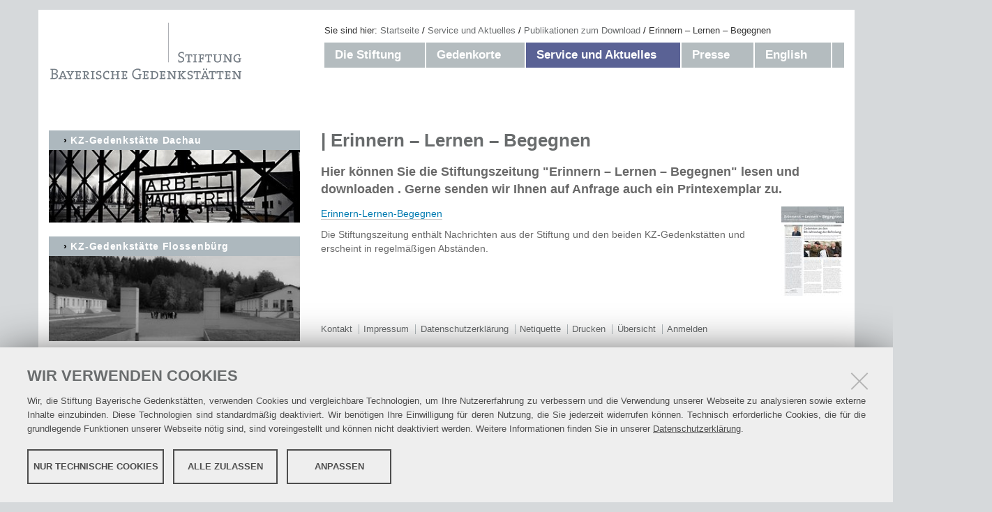

--- FILE ---
content_type: text/html;charset=utf-8
request_url: https://www.stiftung-bayerische-gedenkstaetten.de/service/download/zeitung
body_size: 6218
content:
<!DOCTYPE html>
<html lang="de" xml:lang="de" xmlns="http://www.w3.org/1999/xhtml">
<head><meta content="text/html; charset=utf-8" http-equiv="Content-Type"/>
<title>Erinnern – Lernen – Begegnen — Stiftung Bayerische Gedenkstätten</title>
<link href="/++theme++barceloneta/barceloneta-favicon.ico" rel="shortcut icon" type="image/x-icon"/>
<link href="/++theme++barceloneta/barceloneta-apple-touch-icon.png" rel="apple-touch-icon"/>
<link href="/++theme++barceloneta/barceloneta-apple-touch-icon-144x144-precomposed.png" rel="apple-touch-icon-precomposed" sizes="144x144"/>
<link href="/++theme++barceloneta/barceloneta-apple-touch-icon-114x114-precomposed.png" rel="apple-touch-icon-precomposed" sizes="114x114"/>
<link href="/++theme++barceloneta/barceloneta-apple-touch-icon-72x72-precomposed.png" rel="apple-touch-icon-precomposed" sizes="72x72"/>
<link href="/++theme++barceloneta/barceloneta-apple-touch-icon-57x57-precomposed.png" rel="apple-touch-icon-precomposed" sizes="57x57"/>
<link href="/++theme++barceloneta/barceloneta-apple-touch-icon-precomposed.png" rel="apple-touch-icon-precomposed"/>
<meta content="summary" name="twitter:card"/><meta content="Stiftung Bayerische Gedenkstätten" property="og:site_name"/><meta content="Erinnern – Lernen – Begegnen" property="og:title"/><meta content="website" property="og:type"/><meta content='Hier können Sie die Stiftungszeitung "Erinnern – Lernen – Begegnen" lesen und downloaden . Gerne senden wir Ihnen auf Anfrage auch ein Printexemplar zu.' property="og:description"/><meta content="https://www.stiftung-bayerische-gedenkstaetten.de/service/download/zeitung" property="og:url"/><meta content="https://www.stiftung-bayerische-gedenkstaetten.de/@@site-logo/logo.png" property="og:image"/><meta content="image/png" property="og:image:type"/><meta content='Hier können Sie die Stiftungszeitung "Erinnern – Lernen – Begegnen" lesen und downloaden . Gerne senden wir Ihnen auf Anfrage auch ein Printexemplar zu.' name="description"/><meta content='Hier können Sie die Stiftungszeitung "Erinnern – Lernen – Begegnen" lesen und downloaden . Gerne senden wir Ihnen auf Anfrage auch ein Printexemplar zu.' name="DC.description"/><meta content="2021-01-28T08:24:41+01:00" name="DC.date.created"/><meta content="2025-07-10T10:53:44+01:00" name="DC.date.modified"/><meta content="Ordner" name="DC.type"/><meta content="text/plain" name="DC.format"/><meta content="de" name="DC.language"/><meta content="2021/01/28 - " name="DC.date.valid_range"/><meta content="width=device-width, initial-scale=1.0" name="viewport"/><meta content="Plone - http://plone.com" name="generator"/><link href="https://www.stiftung-bayerische-gedenkstaetten.de/++resource++redturtle.chefcookie/styles.css?v=2.0.1" rel="stylesheet"/><link data-bundle="production" href="https://www.stiftung-bayerische-gedenkstaetten.de/++plone++production/++unique++2024-04-15T14:56:39.447061/default.css" rel="stylesheet"/><link data-bundle="stiftung-bundle" href="https://www.stiftung-bayerische-gedenkstaetten.de/++plone++stiftung.site/++unique++None/stiftung.css" rel="stylesheet"/><link data-bundle="flexbin" href="https://www.stiftung-bayerische-gedenkstaetten.de/++plone++plone.gallery/++unique++2023-09-19%2010%3A51%3A01.097095/dist/flexbin.css" rel="stylesheet"/><link data-bundle="kitconcept.dsgvo" href="https://www.stiftung-bayerische-gedenkstaetten.de/++plone++kitconcept.dsgvo/++unique++2024-04-08%2013%3A48%3A39.930644/dsgvo.css" rel="stylesheet"/><link data-bundle="plone-fontello" href="https://www.stiftung-bayerische-gedenkstaetten.de/++plone++static/++unique++2022-11-24%2013%3A50%3A45.534934/plone-fontello-compiled.css" rel="stylesheet"/><link data-bundle="plone-glyphicons" href="https://www.stiftung-bayerische-gedenkstaetten.de/++plone++static/++unique++2022-11-24%2013%3A50%3A45.534934/plone-glyphicons-compiled.css" rel="stylesheet"/><link data-bundle="diazo" href="https://www.stiftung-bayerische-gedenkstaetten.de//++theme++barceloneta/less/barceloneta-compiled.css" rel="stylesheet"/><link data-bundle="custom-css" href="https://www.stiftung-bayerische-gedenkstaetten.de/custom.css?timestamp=2022-11-24 12:06:57.927035" rel="stylesheet"/><link href="https://www.stiftung-bayerische-gedenkstaetten.de/service/download/zeitung" rel="canonical"/><link href="https://www.stiftung-bayerische-gedenkstaetten.de/@@search" rel="search" title="Website durchsuchen"/><script src="https://www.stiftung-bayerische-gedenkstaetten.de/++resource++redturtle.chefcookie/chefcookie/chefcookie.min.js?v=2.0.1" type="text/javascript"></script><script src="https://www.stiftung-bayerische-gedenkstaetten.de/++resource++redturtle.chefcookie/redturtle_chefcookie.js?v=2.0.1" type="text/javascript"></script><script src="https://www.stiftung-bayerische-gedenkstaetten.de/cookie_config.js?v=2.0.1_cc_" type="text/javascript"></script><script>PORTAL_URL = 'https://www.stiftung-bayerische-gedenkstaetten.de';</script><script data-bundle="production" src="https://www.stiftung-bayerische-gedenkstaetten.de/++plone++production/++unique++2024-04-15T14:56:39.447061/default.js" type="text/javascript"></script><script data-bundle="stiftung-bundle" src="https://www.stiftung-bayerische-gedenkstaetten.de/++plone++stiftung.site/++unique++None/stiftung.js" type="text/javascript"></script><script data-bundle="kitconcept.dsgvo" src="https://www.stiftung-bayerische-gedenkstaetten.de/++plone++kitconcept.dsgvo/++unique++2024-04-08%2013%3A48%3A39.930644/dsgvo.js" type="text/javascript"></script><script data-bundle="spotlightjs" src="https://www.stiftung-bayerische-gedenkstaetten.de/++plone++plone.gallery/++unique++2024-04-08%2013%3A48%3A40.380913/dist/spotlight.bundle.js" type="text/javascript"></script></head>
<body class="frontend icons-off portaltype-folder section-service site-Plone subsection-download subsection-download-zeitung template-listing_view thumbs-on userrole-anonymous viewpermission-view" data-base-url="https://www.stiftung-bayerische-gedenkstaetten.de/service/download/zeitung" data-i18ncatalogurl="https://www.stiftung-bayerische-gedenkstaetten.de/plonejsi18n" data-pat-pickadate='{"selectYears": 200}' data-portal-url="https://www.stiftung-bayerische-gedenkstaetten.de" data-view-url="https://www.stiftung-bayerische-gedenkstaetten.de/service/download/zeitung" dir="ltr" id="visual-portal-wrapper"><div class="outer-wrapper">
<header id="content-header">
<div class="container">
<div class="col-xs-12 col-sm-12 col-md-4" id="portal-header">
<a href="https://www.stiftung-bayerische-gedenkstaetten.de" id="portal-logo" title="Stiftung Bayerische Gedenkstätten">
<img alt="Stiftung Bayerische Gedenkstätten" src="https://www.stiftung-bayerische-gedenkstaetten.de/@@site-logo/logo.png" title="Stiftung Bayerische Gedenkstätten"/></a>
</div>
<div class="col-xs-12 col-sm-12 col-md-8" id="mainnavigation-wrapper">
<div id="mainnavigation"><nav class="plone-breadcrumb" id="portal-breadcrumbs">
<div class="container">
<span class="hiddenStructure" id="breadcrumbs-you-are-here">Sie sind hier</span>
<ol aria-labelledby="breadcrumbs-you-are-here">
<li id="breadcrumbs-home">
<a href="https://www.stiftung-bayerische-gedenkstaetten.de">Startseite</a>
</li>
<li id="breadcrumbs-1">
<a href="https://www.stiftung-bayerische-gedenkstaetten.de/service">Service und Aktuelles</a>
</li>
<li id="breadcrumbs-2">
<a href="https://www.stiftung-bayerische-gedenkstaetten.de/service/download">Publikationen zum Download</a>
</li>
<li id="breadcrumbs-3">
<span id="breadcrumbs-current">Erinnern – Lernen – Begegnen</span>
</li>
</ol>
</div>
</nav>
<nav class="plone-navbar pat-navigationmarker" id="portal-globalnav-wrapper">
<div class="container">
<div class="plone-navbar-header">
<button class="plone-navbar-toggle" data-target="#portal-globalnav-collapse" data-toggle="collapse" type="button">
<span class="sr-only">Navigation ein-/ausblenden</span>
<span class="icon-bar"></span>
<span class="icon-bar"></span>
<span class="icon-bar"></span>
</button>
</div>
<div class="plone-collapse plone-navbar-collapse" id="portal-globalnav-collapse">
<ul class="plone-nav plone-navbar-nav" id="portal-globalnav">
<li class="die-stiftung has_subtree"><a aria-haspopup="true" class="state-published" href="https://www.stiftung-bayerische-gedenkstaetten.de/die-stiftung">Die Stiftung</a><input class="opener" id="navitem-die-stiftung" type="checkbox"/><label aria-label="Die Stiftung" for="navitem-die-stiftung" role="button"></label><ul class="has_subtree dropdown"><li class="gesetz-satzung"><a class="state-published" href="https://www.stiftung-bayerische-gedenkstaetten.de/die-stiftung/gesetz-satzung">Stiftungszweck, Gesetz &amp; Satzung</a></li><li class="organe"><a class="state-published" href="https://www.stiftung-bayerische-gedenkstaetten.de/die-stiftung/organe">Organe mit Funktionsträgern</a></li><li class="stiftungsdirektor"><a class="state-published" href="https://www.stiftung-bayerische-gedenkstaetten.de/die-stiftung/stiftungsdirektor">Der Stiftungsdirektor im Portrait</a></li><li class="stiftungsverwaltung"><a class="state-published" href="https://www.stiftung-bayerische-gedenkstaetten.de/die-stiftung/stiftungsverwaltung">Stiftungsverwaltung</a></li><li class="20_jahre"><a class="state-published" href="https://www.stiftung-bayerische-gedenkstaetten.de/die-stiftung/20_jahre">20 Jahre Stiftung Bayerische Gedenkstätten</a></li></ul></li><li class="gedenkorte has_subtree"><a aria-haspopup="true" class="state-published" href="https://www.stiftung-bayerische-gedenkstaetten.de/gedenkorte">Gedenkorte</a><input class="opener" id="navitem-gedenkorte" type="checkbox"/><label aria-label="Gedenkorte" for="navitem-gedenkorte" role="button"></label><ul class="has_subtree dropdown"><li class="gedenkorte-historische-zeugnisse-orte-der-erinnerung-lernorte-fuer-kuenftige-generationen"><a class="state-published" href="https://www.stiftung-bayerische-gedenkstaetten.de/gedenkorte/gedenkorte-historische-zeugnisse-orte-der-erinnerung-lernorte-fuer-kuenftige-generationen">Historische Zeugnisse, Orte der Erinnerung, Lernorte für künftige Generationen</a></li><li class="kz-gedenkstaette-dachau"><a class="state-published" href="https://www.stiftung-bayerische-gedenkstaetten.de/gedenkorte/kz-gedenkstaette-dachau">KZ-Gedenkstätte Dachau</a></li><li class="kz-gedenkstaette-flossenbuerg-1"><a class="state-published" href="https://www.stiftung-bayerische-gedenkstaetten.de/gedenkorte/kz-gedenkstaette-flossenbuerg-1">KZ-Gedenkstätte Flossenbürg</a></li><li class="aussenlagernetz-1"><a class="state-published" href="https://www.stiftung-bayerische-gedenkstaetten.de/gedenkorte/aussenlagernetz-1">KZ-Außenlagernetz</a></li><li class="kz-friedhoefe-in-bayern-1"><a class="state-published" href="https://www.stiftung-bayerische-gedenkstaetten.de/gedenkorte/kz-friedhoefe-in-bayern-1">KZ-Friedhöfe in Bayern</a></li><li class="ehrenhain-friedhof-perlacher-forst"><a class="state-published" href="https://www.stiftung-bayerische-gedenkstaetten.de/gedenkorte/ehrenhain-friedhof-perlacher-forst">Ehrenhain II auf dem Friedhof am Perlacher Forst, München</a></li></ul></li><li class="service has_subtree"><a aria-haspopup="true" class="state-published" href="https://www.stiftung-bayerische-gedenkstaetten.de/service">Service und Aktuelles</a><input class="opener" id="navitem-service" type="checkbox"/><label aria-label="Service und Aktuelles" for="navitem-service" role="button"></label><ul class="has_subtree dropdown"><li class="news"><a class="state-published" href="https://www.stiftung-bayerische-gedenkstaetten.de/service/news">Nachrichten und Termine</a></li><li class="aktuelles-aus-den-gedenkstaetten"><a class="state-published" href="https://www.stiftung-bayerische-gedenkstaetten.de/service/aktuelles-aus-den-gedenkstaetten">Aktuelles aus den Gedenkstätten</a></li><li class="infos-gedenkstaettenbesuch"><a class="state-published" href="https://www.stiftung-bayerische-gedenkstaetten.de/service/infos-gedenkstaettenbesuch">Gedenkstättenfahrten Schulklassen</a></li><li class="zeitzeuge-abba-naor-film-father_land_scape"><a class="state-published" href="https://www.stiftung-bayerische-gedenkstaetten.de/service/zeitzeuge-abba-naor-film-father_land_scape">Zeitzeuge Abba Naor - Film: Father_Land_Scape</a></li><li class="download"><a class="state-published" href="https://www.stiftung-bayerische-gedenkstaetten.de/service/download">Publikationen zum Download</a></li><li class="kontakt"><a class="state-published" href="https://www.stiftung-bayerische-gedenkstaetten.de/service/kontakt">Kontakt</a></li><li class="suche"><a class="state-published" href="https://www.stiftung-bayerische-gedenkstaetten.de/service/suche">Suche</a></li><li class="impressum"><a class="state-published" href="https://www.stiftung-bayerische-gedenkstaetten.de/service/impressum">Impressum</a></li><li class="stellenangebote"><a class="state-published" href="https://www.stiftung-bayerische-gedenkstaetten.de/service/stellenangebote">Stellenangebote</a></li></ul></li><li class="presse has_subtree"><a aria-haspopup="true" class="state-published" href="https://www.stiftung-bayerische-gedenkstaetten.de/presse">Presse</a><input class="opener" id="navitem-presse" type="checkbox"/><label aria-label="Presse" for="navitem-presse" role="button"></label><ul class="has_subtree dropdown"><li class="alle-pressemitteilungen"><a class="state-published" href="https://www.stiftung-bayerische-gedenkstaetten.de/presse/alle-pressemitteilungen">Aktuelle Pressemitteilungen</a></li><li class="pressekontakt"><a class="state-published" href="https://www.stiftung-bayerische-gedenkstaetten.de/presse/pressekontakt">Kontakt</a></li></ul></li><li class="en has_subtree"><a aria-haspopup="true" class="state-published" href="https://www.stiftung-bayerische-gedenkstaetten.de/en">English</a><input class="opener" id="navitem-en" type="checkbox"/><label aria-label="English" for="navitem-en" role="button"></label><ul class="has_subtree dropdown"><li class="gesetz-satzung"><a class="state-published" href="https://www.stiftung-bayerische-gedenkstaetten.de/en/gesetz-satzung">Foundation purpose, law &amp; statutes</a></li><li class="dachau_conentration_camp_memorial_site"><a class="state-published" href="https://www.stiftung-bayerische-gedenkstaetten.de/en/dachau_conentration_camp_memorial_site">Dachau Concentration Camp Memorial Site</a></li><li class="flossenbuerg_concentration_camp_memorial_site"><a class="state-published" href="https://www.stiftung-bayerische-gedenkstaetten.de/en/flossenbuerg_concentration_camp_memorial_site">Flossenbürg Concentration Camp Memorial</a></li><li class="subcamps"><a class="state-published" href="https://www.stiftung-bayerische-gedenkstaetten.de/en/subcamps">Subcamps</a></li><li class="concentration_camp_cemeteries_and_gravesites"><a class="state-published" href="https://www.stiftung-bayerische-gedenkstaetten.de/en/concentration_camp_cemeteries_and_gravesites">Concentration Camp Cemeteries and Gravesites</a></li><li class="anniversary"><a class="state-published" href="https://www.stiftung-bayerische-gedenkstaetten.de/en/anniversary">2023 Anniversary</a></li><li class="presscontacts"><a class="state-published" href="https://www.stiftung-bayerische-gedenkstaetten.de/en/presscontacts">Press contacts</a></li></ul></li>
</ul>
</div>
</div>
</nav>
</div>
</div>
</div>
</header>
<div id="above-content-wrapper">
<div id="viewlet-above-content"></div>
</div>
<div class="container">
<div class="row">
<aside id="global_statusmessage">
<div>
</div>
</aside>
</div>
<main class="row row-offcanvas row-offcanvas-right" id="main-container">
<div class="col-xs-12 col-sm-12 col-md-8 col-md-push-4">
<div class="row">
<div class="col-xs-12 col-sm-12">
<article id="content">
<header>
<div id="viewlet-above-content-title"><span id="social-tags-body" itemscope="" itemtype="http://schema.org/WebPage" style="display: none">
<span itemprop="name">Erinnern – Lernen – Begegnen</span>
<span itemprop="description">Hier können Sie die Stiftungszeitung "Erinnern – Lernen – Begegnen" lesen und downloaden . Gerne senden wir Ihnen auf Anfrage auch ein Printexemplar zu.</span>
<span itemprop="url">https://www.stiftung-bayerische-gedenkstaetten.de/service/download/zeitung</span>
<span itemprop="image">https://www.stiftung-bayerische-gedenkstaetten.de/@@site-logo/logo.png</span>
</span>
</div>
<h1 class="documentFirstHeading">Erinnern – Lernen – Begegnen</h1>
<div id="viewlet-below-content-title">
</div>
<div class="documentDescription description">Hier können Sie die Stiftungszeitung "Erinnern – Lernen – Begegnen" lesen und downloaden . Gerne senden wir Ihnen auf Anfrage auch ein Printexemplar zu.</div>
</header>
<div id="viewlet-above-content-body"></div>
<div id="content-core">
<div class="entries">
<article class="entry">
<header>
<span class="summary" title="News Item">
<a class="contenttype-news-item state-published url" href="https://www.stiftung-bayerische-gedenkstaetten.de/service/download/zeitung/erinnern-lernen-begegnen" title="News Item">Erinnern-Lernen-Begegnen</a>
<a href="https://www.stiftung-bayerische-gedenkstaetten.de/service/download/zeitung/erinnern-lernen-begegnen">
<img alt="Erinnern-Lernen-Begegnen" class="thumb-thumb pull-right" height="128" src="https://www.stiftung-bayerische-gedenkstaetten.de/service/download/zeitung/erinnern-lernen-begegnen/@@images/7416cbe0-748e-4839-bb83-acfbf1bf8b50.jpeg" title="Erinnern-Lernen-Begegnen" width="90"/>
</a>
</span>
<div class="documentByLine">
</div>
</header>
<p class="description discreet">Die Stiftungszeitung enthält Nachrichten aus der Stiftung und den beiden KZ-Gedenkstätten und erscheint in regelmäßigen Abständen.</p>
</article>
</div>
<!-- Navigation -->
</div>
<div id="viewlet-below-content-body">
<div class="visualClear"><!-- --></div>
<div class="documentActions">
<p class="hiddenStructure">Inhaltspezifische Aktionen</p>
<ul>
<li id="document-action-contact">
<a href="https://www.stiftung-bayerische-gedenkstaetten.de/service/kontakt" title="">Kontakt</a>
</li>
<li id="document-action-imprint">
<a href="https://www.stiftung-bayerische-gedenkstaetten.de/impressum" title="">Impressum</a>
</li>
<li id="document-action-datenschutzerklaerung">
<a href="https://www.stiftung-bayerische-gedenkstaetten.de/datenschutzerklaerung" title="">Datenschutzerklärung</a>
</li>
<li id="document-action-netiquette">
<a href="https://www.stiftung-bayerische-gedenkstaetten.de/netiquette" title="">Netiquette</a>
</li>
<li id="document-action-print">
<a href="javascript:this.print();" title="">Drucken</a>
</li>
<li id="document-action-sitemap">
<a href="https://www.stiftung-bayerische-gedenkstaetten.de/sitemap" title="">Übersicht</a>
</li>
<li id="document-action-login">
<a href="https://www.stiftung-bayerische-gedenkstaetten.de/login" title="">Anmelden</a>
</li>
</ul>
</div>
</div>
</article>
</div>
</div>
<footer class="row">
<div class="col-xs-12 col-sm-12">
<div id="viewlet-below-content">
</div>
</div>
</footer>
</div>
<div class="col-xs-12 col-sm-12 col-md-4 col-md-pull-8 sidebar-offcanvas">
<aside id="portal-column-one">
<div class="portletWrapper" data-portlethash="706c6f6e652e6c656674636f6c756d6e0a636f6e746578740a2f506c6f6e650a6b7a2d676564656e6b7374617474652d646163686175" id="portletwrapper-706c6f6e652e6c656674636f6c756d6e0a636f6e746578740a2f506c6f6e650a6b7a2d676564656e6b7374617474652d646163686175">
<section class="portlet portletStaticText portlet-static-kz-gedenkstatte-dachau">
<header class="portletHeader">
           KZ-Gedenkstätte Dachau
    </header>
<section class="portletContent">
<p><a href="http://www.kz-gedenkstaette-dachau.de/" rel="noopener" target="_blank"><img alt="dachau6.jpg" class="image-inline" src="https://www.stiftung-bayerische-gedenkstaetten.de/images/dachau6.jpg/@@images/e6ebb70e-5245-4435-a4e0-437cbe1faf6d.jpeg" title="dachau6.jpg"/></a></p>
</section>
</section>
</div><div class="portletWrapper" data-portlethash="706c6f6e652e6c656674636f6c756d6e0a636f6e746578740a2f506c6f6e650a6b7a2d676564656e6b7374617474652d666c6f7373656e62757267" id="portletwrapper-706c6f6e652e6c656674636f6c756d6e0a636f6e746578740a2f506c6f6e650a6b7a2d676564656e6b7374617474652d666c6f7373656e62757267">
<section class="portlet portletStaticText portlet-static-kz-gedenkstatte-flossenburg">
<header class="portletHeader">
           KZ-Gedenkstätte Flossenbürg
    </header>
<section class="portletContent">
<p><a href="http://www.gedenkstaette-flossenbuerg.de/" rel="noopener" target="_blank"><img alt="image_gedenkortlink_flossenbuerg.jpg" class="image-inline" src="https://www.stiftung-bayerische-gedenkstaetten.de/images/image_gedenkortlink_flossenbuerg.jpg/@@images/5f151208-3fc1-4cf5-b8b4-ee507b2b5b56.jpeg" title="image_gedenkortlink_flossenbuerg.jpg"/></a></p>
</section>
</section>
</div><div class="portletWrapper" data-portlethash="706c6f6e652e6c656674636f6c756d6e0a636f6e746578740a2f506c6f6e650a6e6163687269636874656e" id="portletwrapper-706c6f6e652e6c656674636f6c756d6e0a636f6e746578740a2f506c6f6e650a6e6163687269636874656e"><section class="portlet portletCollection portlet-collection-nachrichten"><header class="portletHeader">
<span class="portletTopLeft"></span>
<span>Nachrichten</span>
<span class="portletTopRight"></span>
</header>
<ul class="portletContent">
<li class="portletItem odd">
<a class="tile contenttype-news-item state-published" href="https://www.stiftung-bayerische-gedenkstaetten.de/presse/gedenkakt-fuer-die-opfer-des-nationalsozialismus-2026" title="MÜNCHEN / NÜRNBERG, 26. Januar 2026 – Die Stiftung Bayerische Gedenkstätten und der Bayerische Landtag haben heute im Historischen Rathaussaal des Rathauses Wolffscher Bau in Nürnberg gemeinsam an die Opfer des Nationalsozialismus erinnert. Nürnberg kam im Nationalsozialismus eine zentrale Rolle zu, steht nun aber für Erinnerung, Aufklärung und Menschenrechte. Stiftungsdirektor Freller appellierte in seiner Gedenkrede, aus der Erinnerung an die NS-Verbrechen wachsam gegenüber aktuellen Gefahren, wie wachsendem Antisemitismus und extremistischen Tendenzen zu bleiben und sich für Demokratie und Menschenrechte einzusetzen. Zudem sprachen die Landtagspräsidentin Ilse Aigner, der Oberbürgermeister der Stadt Nürnberg, Marcus König, sowie Filmproduzent Prof. Martin Moszkowicz als Sohn eines Opfers und Enkel eines Täters des NS-Regimes.">
<img alt="Gemeinsamer Gedenkakt für die Opfer des Nationalsozialismus am 26. Januar 2026 in Nürnberg" class="pull-right thumb-thumb" height="87" src="https://www.stiftung-bayerische-gedenkstaetten.de/presse/gedenkakt-fuer-die-opfer-des-nationalsozialismus-2026/@@images/d652f5e0-5d89-4386-8dc1-eeb8dbae9dee.jpeg" title="Gemeinsamer Gedenkakt für die Opfer des Nationalsozialismus am 26. Januar 2026 in Nürnberg" width="128"/>

            Gemeinsamer Gedenkakt für die Opfer des Nationalsozialismus am 26. Januar 2026 in Nürnberg
            <span class="portletItemDetails">26.01.2026</span>
</a>
</li>
<li class="portletItem even">
<a class="tile contenttype-news-item state-published" href="https://www.stiftung-bayerische-gedenkstaetten.de/presse/staatspraesident-ungarns-besucht-kz-gedenkstaette-muehldorfer-hart" title='München / Landkreis Mühldorf a. Inn, 19. Januar 2026 – Der Staatspräsident der Republik Ungarn, Dr. Tamás Sulyok, besuchte am Sonntag im Rahmen seines Deutschlandaufenthalts die KZ-Gedenkstätte Mühldorfer Hart. Auf Einladung des Landkreises Mühldorf a. Inn und des Vereins "Für das Erinnern – KZ-Gedenkstätte Mühldorfer Hart e.V." fand am "Gedenkort Massengrab" ein Gedenkakt mit Kranzniederlegung statt. Der Großteil der mehr als 8.300 Häftlinge, die in der Endphase des Zweiten Weltkriegs im Außenlagerkomplex Mühldorf des KZ-Dachau unter menschenverachtenden Bedingungen leben und arbeiten mussten, waren Jüdinnen und Juden aus Ungarn. "In tiefem Schmerz denke ich an die vielen tausend jüdischen Menschen aus Ungarn sowie an all jene Mitmenschen, die hier und in der Nähe der unmenschlichen nationalsozialistischen Diktatur zum Opfer gefallen sind", sagte Staatspräsident Dr. Tamás Sulyok.'>
<img alt="Staatspräsident der Republik Ungarn besucht KZ-Gedenkstätte Mühldorfer Hart – Gedenkakt am ehemaligen Massengrab mit Kranzniederlegung" class="pull-right thumb-thumb" height="91" src="https://www.stiftung-bayerische-gedenkstaetten.de/presse/staatspraesident-ungarns-besucht-kz-gedenkstaette-muehldorfer-hart/@@images/b2c4aa68-c5e2-42e2-b5a1-2c1bc1de2893.jpeg" title="Staatspräsident der Republik Ungarn besucht KZ-Gedenkstätte Mühldorfer Hart – Gedenkakt am ehemaligen Massengrab mit Kranzniederlegung" width="128"/>

            Staatspräsident der Republik Ungarn besucht KZ-Gedenkstätte Mühldorfer Hart – Gedenkakt am ehemaligen Massengrab mit Kranzniederlegung
            <span class="portletItemDetails">19.01.2026</span>
</a>
</li>
<li class="portletItem odd">
<a class="tile contenttype-news-item state-published" href="https://www.stiftung-bayerische-gedenkstaetten.de/presse/terminhinweis-gedenkakt-26-januar-2026-nuernberg" title="Die Stiftung Bayerische Gedenkstätten und der Bayerische Landtag begehen am Montag, 26.01.2026 um 10.00 Uhr im Historischen Rathaussaal des Rathauses Wolffscher Bau in Nürnberg einen gemeinsamen Gedenkakt zu Ehren der Opfer des Nationalsozialismus.">
<img alt="Terminhinweis: Gedenkveranstaltung der Stiftung Bayerische Gedenkstätten und des Bayerischen Landtags für die Opfer des Nationalsozialismus am 26. Januar 2026 in Nürnberg" class="pull-right thumb-thumb" height="128" src="https://www.stiftung-bayerische-gedenkstaetten.de/presse/terminhinweis-gedenkakt-26-januar-2026-nuernberg/@@images/bb43e719-3d48-453a-974b-5114f5787bde.jpeg" title="Terminhinweis: Gedenkveranstaltung der Stiftung Bayerische Gedenkstätten und des Bayerischen Landtags für die Opfer des Nationalsozialismus am 26. Januar 2026 in Nürnberg" width="85"/>

            Terminhinweis: Gedenkveranstaltung der Stiftung Bayerische Gedenkstätten und des Bayerischen Landtags für die Opfer des Nationalsozialismus am 26. Januar 2026 in Nürnberg
            <span class="portletItemDetails">16.01.2026</span>
</a>
</li>
</ul>
<footer class="portletFooter">
<span class="portletBottomLeft"></span>
<span class="portletBottomRight"></span>
</footer>
</section>
</div><div class="portletWrapper" data-portlethash="706c6f6e652e6c656674636f6c756d6e0a636f6e746578740a2f506c6f6e650a736561726368" id="portletwrapper-706c6f6e652e6c656674636f6c756d6e0a636f6e746578740a2f506c6f6e650a736561726368">
<aside class="portlet portletSearch" role="search">
<header class="portletHeader">
<a class="tile" href="https://www.stiftung-bayerische-gedenkstaetten.de/@@search">
        
        Suche
      </a>
</header>
<div class="portletContent">
<form action="https://www.stiftung-bayerische-gedenkstaetten.de/@@search" data-action="@@search" id="searchform">
<div class="LSBox">
<input class="searchField portlet-search-gadget-nols" name="SearchableText" placeholder="Website durchsuchen" size="15" title="Website durchsuchen" type="text"/><input class="searchButton" type="submit" value="Suche"/>
</div>
</form>
</div>
<footer class="portletFooter">
<a class="tile" href="https://www.stiftung-bayerische-gedenkstaetten.de/@@search">Erweiterte Suche…</a>
</footer>
</aside>
</div><div class="portletWrapper" data-portlethash="706c6f6e652e6c656674636f6c756d6e0a636f6e746578740a2f506c6f6e650a6765666f72646572742d6475726368" id="portletwrapper-706c6f6e652e6c656674636f6c756d6e0a636f6e746578740a2f506c6f6e650a6765666f72646572742d6475726368"><div class="portletStaticText portlet-static-gefordert-durch"><p>Gefördert durch:</p>
<p><a href="https://kulturstaatsminister.de/" rel="noopener" target="_blank"><img alt="logo-dbdbfkum.svg" class="image-richtext image-inline" src="https://www.stiftung-bayerische-gedenkstaetten.de/images/logo-dbdbfkum.svg/@@images/9b8de5e0-239f-4fac-861d-92f88dbc2804.svg" style="width: unset;" title="Die Beauftragte der Bundesregierung für Kultur und Medien"/></a></p>
<p><a href="https://www.km.bayern.de/"><img alt="Logo StMUK.png" class="image-richtext image-inline" height="90" src="https://www.stiftung-bayerische-gedenkstaetten.de/images/logo-stmuk.png/@@images/73e9e20f-ea8c-4b29-914f-a2fa2bf1f7a7.png" title="Bayerisches Staatsministerium für Unterricht und Kultus" width="379"/></a></p></div>
</div>
</aside>
</div>
<div id="column2-container">
</div>
</main><!--/row-->
</div><!--/container-->
</div><!--/outer-wrapper --><footer id="portal-footer-wrapper">
<div class="container" id="portal-footer">
<div class="doormat row">
</div>
</div>
</footer></body>
</html>

--- FILE ---
content_type: text/css; charset=utf-8
request_url: https://www.stiftung-bayerische-gedenkstaetten.de/custom.css?timestamp=2022-11-24%2012:06:57.927035
body_size: -41
content:
#portal-column-one .portletStaticText img {
height: auto;
}

--- FILE ---
content_type: application/javascript; charset=utf-8
request_url: https://www.stiftung-bayerische-gedenkstaetten.de/cookie_config.js?v=2.0.1_cc_
body_size: 4117
content:


var iframeCookies = ["youtube", "facebook"];
var anchorCookies = ["twittertimeline"];
var profiling_cookies_config = {"checked_by_default": false, "cannot_be_modified": false, "initial_tracking": false, "title": {"en": "Profiling Cookies", "it": "Cookie di profilazione"}, "description": {"en": "<p>The site uses profiling cookies to analyze user behavior and choices in order to propose targeted content corresponding to the user's profile. These cookies can only be installed upon your prior consent. Disallowing these cookies, some contents may not be available.</p>", "it": "<p>Il sito utilizza cookie di profilazione per analizzare il comportamento e le scelte degli utenti al fine di proporre contenuti mirati corrispondenti al profilo dell'utente. Questi cookie possono essere installati solamente dietro tuo consenso. Il blocco di questi cookie potrebbe impedire la visualizzazione di particolari contenuti del sito.</p>"}, "scripts": {"matomo": {"title": {"en": "Matomo", "de": "Matomo"}, "description": {"en": "<p>The Matomo service helps us to continuously improve the functionality of our website, the products shown and the associated user experience.</p>", "de": "<p>Der Dienst Matomo hilft uns, die Funktionalit\u00e4t unserer Website, die gezeigten Produkte und das damit verbundene Nutzererlebnis kontinuierlich zu verbessern.</p>"}, "id": "piwik.portknox.net#17"}}};

function accept_all_anchor_based_provider_when_tiles_loaded(cc){
    var placeholder_identifiers = ['twittertimeline-placeholder'];
    for (let i = 0; i < placeholder_identifiers.length; i++) {
        accept_anchor_based_provider(cc, placeholder_identifiers);
    }
}

function accept_anchor_based_provider(cc, placeholder_identifier){
    document.querySelectorAll("div." + placeholder_identifier).forEach(function(placeholder) {
        var anchor = placeholder.nextElementSibling;
        var twitter = anchor.nextElementSibling;
        var anchor_href = anchor.dataset.ccHref;
        var twitter_src = twitter.dataset.ccSrc;
        var name = anchor.dataset.ccName;
        if(cc.isAccepted(name)){
            anchor.setAttribute('href', anchor_href);
            anchor.removeAttribute('hidden');
            // re-add the script to force its execution
            twitter.parentNode.removeChild(twitter);
            var newScript = document.createElement('script');
            newScript.setAttribute('src', twitter_src);
            newScript.setAttribute('async', '');
            anchor.after(newScript);
            placeholder.setAttribute('hidden', true);
        }
    });
}

function decline_anchor_based_provider(cc, placeholder_identifier){
    debugger;
}

function accept_twitter_timeline(cc){
    var placeholder_identifier = 'twittertimeline-placeholder';
    accept_anchor_based_provider(cc, placeholder_identifier);
}

function decline_twitter_timeline(cc){
    var placeholder_identifier = 'twittertimeline-placeholder';
    decline_anchor_based_provider(cc, placeholder_identifier);

}

function accept_iframe(cc) {
    document.querySelectorAll('iframe').forEach(function(iframe) {
        var src = iframe.dataset.ccSrc;
        var name = iframe.dataset.ccName;
        var placeholder = iframe.previousElementSibling;
        console.log('placeholder: ', placeholder);
        console.log('name: ', name);
        if (placeholder && src) {
            if(cc.isAccepted(name)){
                iframe.setAttribute('src', src);
                iframe.removeAttribute('hidden');
                placeholder.setAttribute('hidden', true);
            } else {
                iframe.setAttribute('src', '');
                iframe.setAttribute('hidden', true);
                placeholder.removeAttribute('hidden');
            }
        }
    });
    // handle recaptcha
    if (cc.isAccepted("recaptcha")) {
        // re-enable scripts
        var scripts = document.querySelectorAll('script[data-cc-src*="https://www.google.com/recaptcha/api.js"]');
        if (scripts.length > 0) {
            scripts.forEach(function(script) {
                var scriptSrc = script.dataset.ccSrc;
                var sibling = script.nextElementSibling;
                script.parentNode.removeChild(script);
                var newScript = document.createElement('script');
                newScript.setAttribute('src', scriptSrc);
                newScript.setAttribute('async', '');
                newScript.setAttribute('defer', '');
                sibling.before(newScript);
            });
            document.querySelectorAll('div.iframe-placeholder.recaptcha').forEach(function(placeholder) {
                placeholder.setAttribute('hidden', true);
            });
        }
    }
}

if (Object.keys(profiling_cookies_config).length > 0) {
    iframeCookies.forEach(function(name) {
        if (profiling_cookies_config.scripts[name] !== undefined) {
            profiling_cookies_config.scripts[name].accept = (cc, resolve, isInit) => {
                accept_iframe(cc);
                if (name === 'facebook' && profiling_cookies_config.scripts[name].id) {
                    let script = document.createElement('script');
                    script.innerHTML =
                        "!function(f,b,e,v,n,t,s){if(f.fbq)return;n=f.fbq=function(){n.callMethod?n.callMethod.apply(n,arguments):n.queue.push(arguments)};if(!f._fbq)f._fbq=n;n.push=n;n.loaded=!0;n.version='2.0';n.queue=[];t=b.createElement(e);t.async=!0;t.src=v;s=b.getElementsByTagName(e)[0];s.parentNode.insertBefore(t,s)}(window,document,'script','https://connect.facebook.net/en_US/fbevents.js');fbq('init', '" +
                        profiling_cookies_config.scripts[name].id +
                        "');fbq('track', 'PageView');fbq('track', 'ViewContent');";
                    document.head.appendChild(script);
                    window.chefcookie_loaded.push(name);
                }
            };
        }
    });

    anchorCookies.forEach(function(name) {
        if (profiling_cookies_config.scripts[name] !== undefined) {
            profiling_cookies_config.scripts[name].accept = (cc, resolve, isInit) => {
                if (name === 'twittertimeline'){
                    accept_twitter_timeline(cc);
                }
            };
            profiling_cookies_config.scripts[name].decline = (provider) =>{
                decline_twitter_timeline(cc);
            };
        }
    });

    if (profiling_cookies_config.scripts.hotjar !== undefined) {
        profiling_cookies_config.scripts.hotjar.accept = function(cc, resolve, isInit) {
                var id = cc.config.settings[1].scripts.hotjar.id;
                var script = document.createElement("script");
                script.innerHTML =
                    "(function(h,o,t,j,a,r){h.hj=h.hj||function(){(h.hj.q=h.hj.q||[]).push(arguments)};h._hjSettings={hjid:'" +
                    id +
                    "',hjsv:6};a=o.getElementsByTagName('head')[0];r=o.createElement('script');r.async=1;r.src=t+h._hjSettings.hjid+j+h._hjSettings.hjsv;a.appendChild(r);})(window,document,'https://static.hotjar.com/c/hotjar-','.js?sv=')";
                document.head.appendChild(script);
                cc.setLoaded("hotjar");
            };
    }
}

var cookies_settings = [];
var technical_cookies = {"checked_by_default": true, "cannot_be_modified": true, "initial_tracking": true, "title": {"en": "Technical Cookies", "de": "Technische Cookies"}, "description": {"en": "These cookies are strictly necessary for the website to work or for you to use requested services.", "it": "Il sito utilizza cookie tecnici per analizzare il traffico da e verso il sito. I cookie tecnici consento anche di fornire un migliore servizio di navigazione sul sito, e raccolgono informazioni di navigazione a questo scopo."}, "scripts": {"techcookies": {"title": {"en": "Functional Cookies", "de": "Funktionale Cookies"}, "description": {"en": "<p>We use functionality cookies to enable specific website functions and to configure the Website depending on your choices.</p>", "it": "<p>Utilizziamo cookie funzionali per abilitare specifiche funzionalit\u00e0 del sito e per configurarlo a seconda delle tue scelte.</p>"}}}};

if (Object.keys(technical_cookies).length > 0) {
    cookies_settings.push(technical_cookies);
}

if (Object.keys(profiling_cookies_config).length > 0) {
    cookies_settings.push(profiling_cookies_config);
}

var cc = new redturtlechefcookie({
  message: {
    "en": "<h2>We use cookies</h2><p>This site uses technical cookies necessary for the proper functioning of the pages, and third-party profiling cookies. By selecting <b>Allow all</b> you are consenting to the use of analytics and profiling cookies. By closing the banner, only the technical cookies necessary for navigation will be used and some contents may not be available. Your preferences can be changed at any time from the \"Manage cookie settings\" side menu. For more information, please read our <a href=\"https://www.stiftung-bayerische-gedenkstaetten.de/datenschutzerklaerung\" target=\"_blank\">Cookie Policy</a>.</p>",
    "de": "<h2>Wir verwenden Cookies</h2><p>Wir, die Stiftung Bayerische Gedenkstätten, verwenden Cookies und vergleichbare Technologien, um Ihre Nutzererfahrung zu verbessern und die Verwendung unserer Webseite zu analysieren sowie externe Inhalte einzubinden. Diese Technologien sind standardmäßig deaktiviert. Wir benötigen Ihre Einwilligung für deren Nutzung, die Sie jederzeit widerrufen können. Technisch erforderliche Cookies, die für die grundlegende Funktionen unserer Webseite nötig sind, sind voreingestellt und können nicht deaktiviert werden. Weitere Informationen finden Sie in unserer <a href=\"https://www.stiftung-bayerische-gedenkstaetten.de/datenschutzerklaerung\" target=\"_blank\">Datenschutzerklärung</a>.</p>"
},
  accept_all_if_settings_closed: false,
  show_decline_button: true,
  scripts_selection: "true", // false|true|'collapse'
  debug_log: false,
  cookie_prefix: "cc_",
  consent_tracking: null, // '/wp-json/v1/track-consent.php'
  expiration: 180, // in days
  exclude_google_pagespeed: false,
  style: {
    layout: "bottombar", //"overlay", // overlay|bottombar|topbar
    size: 1, // 1|2|3|4|5
    color_text: "#4d4d4d",
    color_highlight: "",
    color_background: "#eeeeee",
    highlight_accept: true,
    show_disabled_checkbox: true,
    noscroll: false,
    fade: true,
    blur: true,
    css_add: "",
  },
  labels: {
    "accept": {
        "en": "Save and continue",
        "de": "Speichern und fortfahren"
    },
    "accept_all": {
        "en": "Allow all",
        "de": "Alle zulassen"
    },
    "close": {
        "en": "Close and accept only technical cookies",
        "de": "Schließen und nur technische Cookies annehmen"
    },
    "settings_open": {
        "en": "Customize",
        "de": "Anpassen"
    },
    "settings_close": {
        "en": "Close settings",
        "de": "Einstellungen schließen"
    },
    "group_open": {
        "en": "Show more information",
        "de": "Mehr Informationen anzeigen"
    },
    "group_close": {
        "en": "Close more information",
        "de": "Weitere Informationen schließen"
    },
    "decline": {
        "en": "Technical cookies only",
        "de": "Nur technische Cookies"
    },
    "details_open": {
        "en": "Show details",
        "it": "Details anzeigen"
    },
    "details_close": {
        "en": "Close details",
        "de": "Details schließen"
    }
},
  exclude: [
    // exclude privacy site if needed
    // exclude wordpress users
    () => {
      return (
        document.cookie !== undefined &&
        document.cookie.indexOf("wp-settings-time") > -1
      );
    }
  ],
  settings: cookies_settings,
});
document.addEventListener("DOMContentLoaded", () => {
  cc.init();
  accept_iframe(cc);
  accept_twitter_timeline(cc);
  document.querySelectorAll(".pat-tiles-management").forEach(el => {
    el.addEventListener("rtTilesLoaded", e => {
      accept_iframe(cc);
      accept_all_anchor_based_provider_when_tiles_loaded(cc);
    });
  });

function getCookie(name) {
  const value = `; ${document.cookie}`;
  const parts = value.split(`; ${name}=`);
  if (parts.length === 2) return parts.pop().split(';').shift();
}

  cc.registerEventListener(document, "click", e => {
    if (
      e.target.hasAttribute("data-cc-open-settings") ||
      (e.target.tagName !== "A" && e.target.closest("[data-cc-open-settings]"))
    ) {
      cc.open();
      cc.showSettings();
      cc.switchSettingsLabelsOpen();
      e.preventDefault();
    }
  });

  cc.registerEventListener(document, "click", e => {
    if (e.target.classList.contains("data-cc-open")) {
      cc.open();
      cc.showSettings();
      cc.switchSettingsLabelsOpen();
      e.preventDefault();
    }
    if (
      e.target.hasAttribute("data-cc-destroy") ||
      (e.target.tagName !== "A" && e.target.closest("[data-cc-destroy]"))
    ) {
      cc.setCookieToHideOverlay();
      cc.close();
      cc.logTracking('close_by_x', getCookie(cc.getCookieName('accepted_providers')));
      e.preventDefault();
    }
    if (e.target.hasAttribute("data-cc-accept-all")) {
      cc.acceptAllScripts();
      cc.setCookieToHideOverlay();
      cc.close();
      cc.logTracking('accept_all', getCookie(cc.getCookieName('accepted_providers')));
      e.preventDefault();
    }
  });
  
});
